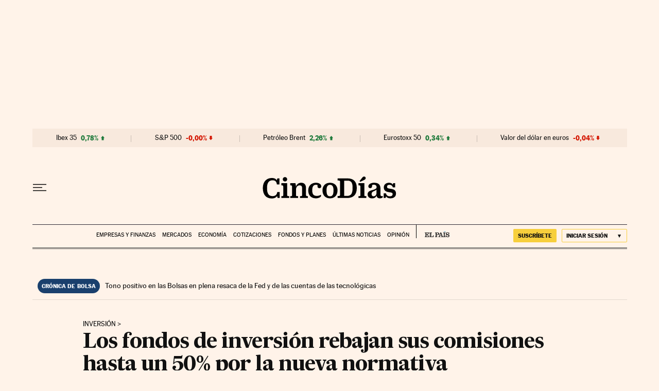

--- FILE ---
content_type: application/javascript; charset=utf-8
request_url: https://fundingchoicesmessages.google.com/f/AGSKWxU9Q5zCd6n9XiPB0iLNw7iykCHmCY_mUdptV_1mLpjV-JPnUsFxHIhlcf9Acth2Ut60kNxwUBfYQ7Vdz4sRJgQsmYTdCgZroJ7GaWQETBeuXw6VSYogWmQIyPx6X4_rgiG4cUhkGzmrt9iq-LNQcNybMCn4Au5hvFI6zVF3N7elB5DKynjce2hbgCVf/_/column-ad-/getbanner.php?/adman-/adsscript._banner-ad.
body_size: -1284
content:
window['6fbbb3ac-bf6a-4206-ae9e-ffaa3bb166ff'] = true;